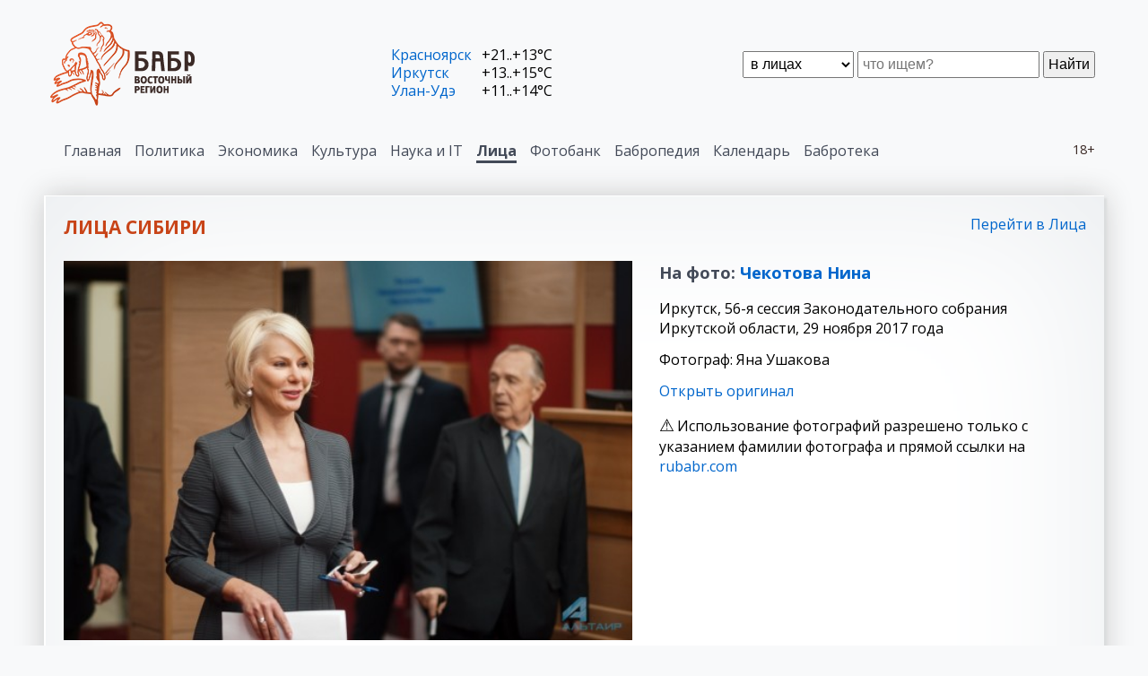

--- FILE ---
content_type: text/html
request_url: https://rubabr.com/?lirkide=3412
body_size: 3321
content:







 








<!DOCTYPE html>
<html>

<head>
<meta charset="windows-1251">

<title>Rubabr. Проект Лица Сибири</title>
<meta name="robots" content="Rubabr. Проект Лица Сибири" />
<meta name="description" content="Rubabr. Проект Лица Сибири" />
<meta name="keywords" content="Rubabr. Проект Лица Сибири" />


<link rel="stylesheet" href="css40/style.css"  type="text/css">
<link rel="stylesheet" href="css40/tabs.css"  type="text/css">
<link rel="apple-touch-icon" sizes="180x180" href="/fic/apple-touch-icon.png">
<link rel="icon" type="image/png" sizes="32x32" href="/fic/favicon-32x32.png">
<link rel="icon" type="image/png" sizes="16x16" href="/fic/favicon-16x16.png">
<link rel="manifest" href="/fic/site.webmanifest">
<link rel="mask-icon" href="/fic/safari-pinned-tab.svg" color="#5bbad5">
<meta name="msapplication-TileColor" content="#313131">
<meta name="theme-color" content="#ffffff">
<script data-ad-client="ca-pub-5489458026150088" async src="https://pagead2.googlesyndication.com/pagead/js/adsbygoogle.js"></script>
</head>



<body>
<div class="scnone"></div>



    <header>
        
        <div class="head-cont cont"><div class="bord">
            <div class="pad-cont">
        
                <div class="logotype"><a href="/"><img src="image40/logo-babr.png"></a></div>

                <!-- Поисковая форма -->
                <div class="search-cont">
                    <form method="post" action="find40.php" enctype="multipart/form-data">
                        <div class="search">
                            <select name="find_n2">
                                <option value="news">в новостях
                                <option value="lirk" selected>в лицах
                                <option value="fbank">в фотобанке
                                <option value="lib">в бабротеке
                            </select>
                            <input type="text" name="findsearch" placeholder="что ищем?"></input>
                            <button type="submit">Найти</button>
                        </div>
                    </form>
                </div>

                <!-- Информер погоды -->
                <div class="info-cont">
                    <p><span><a href="?ev=pogoda&twn=52">Красноярск</a></span> <span>+21..+13&deg;C</span><p><span><a href="?ev=pogoda&twn=1">Иркутск</a></span> <span>+13..+15&deg;C</span><p><span><a href="?ev=pogoda&twn=51">Улан-Удэ</a></span> <span>+11..+14&deg;C</span>
                </div>


            </div>
        </div></div>
   

        <!-- Главное меню -->

        
        <div class="top-menu-cont cont"><div class="bord">
            <div class="pad-cont">
        
    <div class="eighteen">18+</div>
    <div class="top-menu">
        <ul><li><a href="https://rubabr.com/?to_mnu=0">Главная</a></li><li><a href="https://rubabr.com/?to_mnu=1">Политика</a></li><li><a href="https://rubabr.com/?to_mnu=2">Экономика</a></li><li><a href="https://rubabr.com/?to_mnu=3">Культура</a></li><li><a href="https://rubabr.com/?to_mnu=4">Наука и IT</a></li><li class="point"><a href="https://rubabr.com/?to_mnu=6">Лица</a></li><li><a href="https://rubabr.com/?to_mnu=7">Фотобанк</a></li><li><a href="https://rubabr.com/?to_mnu=9" target=_blank>Бабропедия</a></li><li><a href="https://rubabr.com/?to_mnu=10" target=_blank>Календарь</a></li><li><a href="https://rubabr.com/?to_mnu=11" target=_blank>Бабротека</a></li></ul>
    </div>

            </div>
        </div></div>
   
        <div class="decline bord"></div>
    </header>





        <div class="box-cont cont"><div class="bord">
            <div class="pad-cont">
        <div class="title-sect"><h2>Лица Сибири</h2><span><a href="?ev=lirk">Перейти в Лица</a></span></div>

            <div class="qdouble">
                  <div>
                     <p><img src="/n2lr/fs/2017/3412.jpg" width=800>
                  </div>
                  <div>
                     <h3><p>На фото: <a href="https://rubabr.com/?lirkpr=12">Чекотова Нина</a></h3><p>Иркутск, 56-я сессия Законодательного собрания Иркутской области, 29 ноября 2017 года<p>Фотограф: Яна Ушакова
                     <p><a href="/n2lr/fl/2017/3412.jpg" target=_blank title="Открыть оригинал фото в новом окне">Открыть оригинал</a> 
                     <p>

                     <p class="att">Использование фотографий разрешено только с указанием фамилии фотографа и прямой ссылки на <a href="https://rubabr.com/">rubabr.com</a>

                  </div>
            </div>

<p>Код фото  <button class="btn" data-clipboard-action="copy" data-clipboard-target="#foo">Скопировать код</button>
<form>
<textarea rows=6 style="width:85%;height:auto;" id="foo">
<figure><p><a data-fancybox href="https://rubabr.com/n2lr/fl/2017/3412.jpg"><img src="https://rubabr.com/n2lr/fs/2017/3412.jpg" width=800></a><figcaption><p>Чекотова Нина, Иркутск, 56-я сессия Законодательного собрания Иркутской области, 29 ноября 2017 года., фотограф: Яна Ушакова &copy; <a href="https://rubabr.com/lirk/" target=_blank>Проект "Лица Сибири"</a></figcaption></figure>
</textarea>
</form>

</div></div>
    

    <!-- 2. Include library -->
    <script src="js/clipboard.min.js"></script>
    
    <!-- 3. Instantiate clipboard -->
    <script>
    var clipboard = new ClipboardJS('.btn');

    clipboard.on('success', function(e) {
        console.log(e);
    });

    clipboard.on('error', function(e) {
        console.log(e);
    });
    </script> 

        </div>


            </div>
        </div></div>
   
        <div class="pls-cont cont"><div class="bord">
            <div class="pad-cont">
        <div class="title-sect"><h2>Партнерские проекты</h2></div><div class="box-slide"><div class="div_babr24"><div><h3>Babr24</h3><p>Новости Иркутска, Красноярска, Бурятии, Монголии. Самое главное в федеральной повестке. <p class="deep"><a href="https://babr24.net/" target=_blank>Перейти на сайт</a></div></div><div class="div_faces"><div><h3>Лица Сибири</h3><p>Значимые, влиятельные и интересные персоны Сибири. <p class="deep"><a href="?mlnk=face">Перейти в раздел</a></div></div><div class="div_fbank"><div><h3>Фотобанк Бабра</h3><p>Фотографии со всего света - много и бесплатно. <p class="deep"><a href="?mlnk=fb">Перейти в раздел</a></div></div><div class="div_sibmix"><div><h3>Сибирский экономист</h3><p>Сибирская экономика: объективно и независимо. <p class="deep"><a href="https://sibmix.com/" target=_blank>Перейти на сайт</a></div></div><div class="div_pedia"><div><h3>Бабропедия</h3><p>Энциклопедия сибирской истории. <p class="deep"><a href="https://babropedia.com/" target=_blank>Перейти на сайт</a></div></div><div class="div_kalend"><div><h3>Вечный календарь</h3><p>Календарь на любой год нашей эры. <p class="deep"><a href="https://babropedia.com/?ev=vcld" target=_blank>Перейти на сайт</a></div></div><div class="div_libb"><div><h3>Бабротека</h3><p>Электронная библиотека. <p class="deep"><a href="https://libbabr.com/" target=_blank>Перейти на сайт</a></div></div><div class="div_hamar"><div><h3>Хамар</h3><p>Полная информация для туристов по загадочным и неизвестным местам Сибири. <p class="deep"><a href="https://hamar.ru/" target=_blank>Перейти на сайт</a></div></div><div class="div_borzch"><div><h3>Проект Боржч</h3><p>Креативная кулинария. <p class="deep"><a href="https://borzch.ru/" target=_blank>Перейти на сайт</a></div></div><div class="div_pogoda"><div><h3>Погода</h3><p>Погода по всей Сибири. <p class="deep"><a href="?mlnk=pogoda">Перейти в раздел</a></div></div><div class="div_radd"><div><h3>Радиация</h3><p>Контроль радиационной обстановки. <p class="deep"><a href="?mlnk=radd">Перейти в раздел</a></div></div></div>
            </div>
        </div></div>
    



    <!-- Подвал -->
    <footer>

      <div>
          <p><a href="?sdoc=about">О проекте</a> 
          <p><a href="?sdoc=reklama">Рекламодателям</a> 
          <p><a href="?sdoc=contact">Обратная связь</a> 
      </div>
      <div>
          <p>Rubabr.com © 2019-2021
          <p><a href="?sdoc=vers">Версия системы: 4.0</a>
          <p><a href="https://gensitemap.ru/" target=_blank>Генератор sitemap</a>
      </div>
      <div>
          <p><a href="https://t.me/babr24">Telegram</a>
      </div>
      <div class="metr">
        <!--LiveInternet counter--><script type="text/javascript"><!--
document.write("<a href='http://www.liveinternet.ru/click' "+
"target=_blank><img src='http://counter.yadro.ru/hit?t22.6;r"+
escape(document.referrer)+((typeof(screen)=="undefined")?"":
";s"+screen.width+"*"+screen.height+"*"+(screen.colorDepth?
screen.colorDepth:screen.pixelDepth))+";u"+escape(document.URL)+
";"+Math.random()+
"' alt='' title='LiveInternet: показано число просмотров за 24"+
" часа, посетителей за 24 часа и за сегодня' "+
"border=0 width=88 height=31><\/a>")//--></script><!--/LiveInternet-->
 
      </div>


    </footer>



<script id="dsq-count-scr" src="//babr.disqus.com/count.js" async></script>

</body>
</html>





--- FILE ---
content_type: text/html; charset=utf-8
request_url: https://www.google.com/recaptcha/api2/aframe
body_size: 267
content:
<!DOCTYPE HTML><html><head><meta http-equiv="content-type" content="text/html; charset=UTF-8"></head><body><script nonce="0lvxuXQzV-4CTcuWoOGgAg">/** Anti-fraud and anti-abuse applications only. See google.com/recaptcha */ try{var clients={'sodar':'https://pagead2.googlesyndication.com/pagead/sodar?'};window.addEventListener("message",function(a){try{if(a.source===window.parent){var b=JSON.parse(a.data);var c=clients[b['id']];if(c){var d=document.createElement('img');d.src=c+b['params']+'&rc='+(localStorage.getItem("rc::a")?sessionStorage.getItem("rc::b"):"");window.document.body.appendChild(d);sessionStorage.setItem("rc::e",parseInt(sessionStorage.getItem("rc::e")||0)+1);localStorage.setItem("rc::h",'1769214832715');}}}catch(b){}});window.parent.postMessage("_grecaptcha_ready", "*");}catch(b){}</script></body></html>

--- FILE ---
content_type: text/css
request_url: https://rubabr.com/css40/tabs.css
body_size: 328
content:
.tabmenu> input:nth-of-type(1):checked ~ .tab-content > div:nth-of-type(1),
.tabmenu> input:nth-of-type(2):checked ~ .tab-content > div:nth-of-type(2),
.tabmenu> input:nth-of-type(3):checked ~ .tab-content > div:nth-of-type(3),
.tabmenu> input:nth-of-type(4):checked ~ .tab-content > div:nth-of-type(4),
.tabmenu> input:nth-of-type(5):checked ~ .tab-content > div:nth-of-type(5),
.tabmenu> input:nth-of-type(6):checked ~ .tab-content > div:nth-of-type(6),
.tabmenu> input:nth-of-type(7):checked ~ .tab-content > div:nth-of-type(7),
.tabmenu> input:nth-of-type(8):checked ~ .tab-content > div:nth-of-type(8),
.tabmenu> input:nth-of-type(9):checked ~ .tab-content > div:nth-of-type(9),
.tabmenu> input:nth-of-type(10):checked ~ .tab-content > div:nth-of-type(10),
.tabmenu> input:nth-of-type(11):checked ~ .tab-content > div:nth-of-type(11),
.tabmenu> input:nth-of-type(12):checked ~ .tab-content > div:nth-of-type(12),
.tabmenu> input:nth-of-type(13):checked ~ .tab-content > div:nth-of-type(13),
.tabmenu> input:nth-of-type(14):checked ~ .tab-content > div:nth-of-type(14),
.tabmenu> input:nth-of-type(15):checked ~ .tab-content > div:nth-of-type(15),
.tabmenu> input:nth-of-type(16):checked ~ .tab-content > div:nth-of-type(16),
.tabmenu> input:nth-of-type(17):checked ~ .tab-content > div:nth-of-type(17),
.tabmenu> input:nth-of-type(18):checked ~ .tab-content > div:nth-of-type(18),
.tabmenu> input:nth-of-type(19):checked ~ .tab-content > div:nth-of-type(19),
.tabmenu> input:nth-of-type(20):checked ~ .tab-content > div:nth-of-type(20),
.tabmenu> input:nth-of-type(21):checked ~ .tab-content > div:nth-of-type(21),
.tabmenu> input:nth-of-type(22):checked ~ .tab-content > div:nth-of-type(22),
.tabmenu> input:nth-of-type(23):checked ~ .tab-content > div:nth-of-type(23),
.tabmenu> input:nth-of-type(24):checked ~ .tab-content > div:nth-of-type(24),
.tabmenu> input:nth-of-type(25):checked ~ .tab-content > div:nth-of-type(25),
.tabmenu> input:nth-of-type(26):checked ~ .tab-content > div:nth-of-type(26),
.tabmenu> input:nth-of-type(27):checked ~ .tab-content > div:nth-of-type(27),
.tabmenu> input:nth-of-type(28):checked ~ .tab-content > div:nth-of-type(28),
.tabmenu> input:nth-of-type(29):checked ~ .tab-content > div:nth-of-type(29),
.tabmenu> input:nth-of-type(30):checked ~ .tab-content > div:nth-of-type(30),
.tabmenu> input:nth-of-type(31):checked ~ .tab-content > div:nth-of-type(31) {display: block; padding: 20px 12px; order: 1px solid #aaa; }
